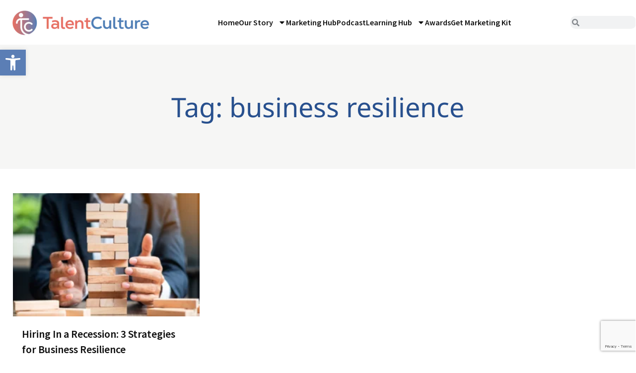

--- FILE ---
content_type: text/html; charset=utf-8
request_url: https://www.google.com/recaptcha/api2/anchor?ar=1&k=6LcDYlUpAAAAAIfuEILbpTKc8tqWs0Dd4CY8pzoI&co=aHR0cHM6Ly90YWxlbnRjdWx0dXJlLmNvbTo0NDM.&hl=en&type=v3&v=N67nZn4AqZkNcbeMu4prBgzg&size=invisible&badge=bottomright&sa=Form&anchor-ms=20000&execute-ms=30000&cb=uv194w8vnufo
body_size: 48643
content:
<!DOCTYPE HTML><html dir="ltr" lang="en"><head><meta http-equiv="Content-Type" content="text/html; charset=UTF-8">
<meta http-equiv="X-UA-Compatible" content="IE=edge">
<title>reCAPTCHA</title>
<style type="text/css">
/* cyrillic-ext */
@font-face {
  font-family: 'Roboto';
  font-style: normal;
  font-weight: 400;
  font-stretch: 100%;
  src: url(//fonts.gstatic.com/s/roboto/v48/KFO7CnqEu92Fr1ME7kSn66aGLdTylUAMa3GUBHMdazTgWw.woff2) format('woff2');
  unicode-range: U+0460-052F, U+1C80-1C8A, U+20B4, U+2DE0-2DFF, U+A640-A69F, U+FE2E-FE2F;
}
/* cyrillic */
@font-face {
  font-family: 'Roboto';
  font-style: normal;
  font-weight: 400;
  font-stretch: 100%;
  src: url(//fonts.gstatic.com/s/roboto/v48/KFO7CnqEu92Fr1ME7kSn66aGLdTylUAMa3iUBHMdazTgWw.woff2) format('woff2');
  unicode-range: U+0301, U+0400-045F, U+0490-0491, U+04B0-04B1, U+2116;
}
/* greek-ext */
@font-face {
  font-family: 'Roboto';
  font-style: normal;
  font-weight: 400;
  font-stretch: 100%;
  src: url(//fonts.gstatic.com/s/roboto/v48/KFO7CnqEu92Fr1ME7kSn66aGLdTylUAMa3CUBHMdazTgWw.woff2) format('woff2');
  unicode-range: U+1F00-1FFF;
}
/* greek */
@font-face {
  font-family: 'Roboto';
  font-style: normal;
  font-weight: 400;
  font-stretch: 100%;
  src: url(//fonts.gstatic.com/s/roboto/v48/KFO7CnqEu92Fr1ME7kSn66aGLdTylUAMa3-UBHMdazTgWw.woff2) format('woff2');
  unicode-range: U+0370-0377, U+037A-037F, U+0384-038A, U+038C, U+038E-03A1, U+03A3-03FF;
}
/* math */
@font-face {
  font-family: 'Roboto';
  font-style: normal;
  font-weight: 400;
  font-stretch: 100%;
  src: url(//fonts.gstatic.com/s/roboto/v48/KFO7CnqEu92Fr1ME7kSn66aGLdTylUAMawCUBHMdazTgWw.woff2) format('woff2');
  unicode-range: U+0302-0303, U+0305, U+0307-0308, U+0310, U+0312, U+0315, U+031A, U+0326-0327, U+032C, U+032F-0330, U+0332-0333, U+0338, U+033A, U+0346, U+034D, U+0391-03A1, U+03A3-03A9, U+03B1-03C9, U+03D1, U+03D5-03D6, U+03F0-03F1, U+03F4-03F5, U+2016-2017, U+2034-2038, U+203C, U+2040, U+2043, U+2047, U+2050, U+2057, U+205F, U+2070-2071, U+2074-208E, U+2090-209C, U+20D0-20DC, U+20E1, U+20E5-20EF, U+2100-2112, U+2114-2115, U+2117-2121, U+2123-214F, U+2190, U+2192, U+2194-21AE, U+21B0-21E5, U+21F1-21F2, U+21F4-2211, U+2213-2214, U+2216-22FF, U+2308-230B, U+2310, U+2319, U+231C-2321, U+2336-237A, U+237C, U+2395, U+239B-23B7, U+23D0, U+23DC-23E1, U+2474-2475, U+25AF, U+25B3, U+25B7, U+25BD, U+25C1, U+25CA, U+25CC, U+25FB, U+266D-266F, U+27C0-27FF, U+2900-2AFF, U+2B0E-2B11, U+2B30-2B4C, U+2BFE, U+3030, U+FF5B, U+FF5D, U+1D400-1D7FF, U+1EE00-1EEFF;
}
/* symbols */
@font-face {
  font-family: 'Roboto';
  font-style: normal;
  font-weight: 400;
  font-stretch: 100%;
  src: url(//fonts.gstatic.com/s/roboto/v48/KFO7CnqEu92Fr1ME7kSn66aGLdTylUAMaxKUBHMdazTgWw.woff2) format('woff2');
  unicode-range: U+0001-000C, U+000E-001F, U+007F-009F, U+20DD-20E0, U+20E2-20E4, U+2150-218F, U+2190, U+2192, U+2194-2199, U+21AF, U+21E6-21F0, U+21F3, U+2218-2219, U+2299, U+22C4-22C6, U+2300-243F, U+2440-244A, U+2460-24FF, U+25A0-27BF, U+2800-28FF, U+2921-2922, U+2981, U+29BF, U+29EB, U+2B00-2BFF, U+4DC0-4DFF, U+FFF9-FFFB, U+10140-1018E, U+10190-1019C, U+101A0, U+101D0-101FD, U+102E0-102FB, U+10E60-10E7E, U+1D2C0-1D2D3, U+1D2E0-1D37F, U+1F000-1F0FF, U+1F100-1F1AD, U+1F1E6-1F1FF, U+1F30D-1F30F, U+1F315, U+1F31C, U+1F31E, U+1F320-1F32C, U+1F336, U+1F378, U+1F37D, U+1F382, U+1F393-1F39F, U+1F3A7-1F3A8, U+1F3AC-1F3AF, U+1F3C2, U+1F3C4-1F3C6, U+1F3CA-1F3CE, U+1F3D4-1F3E0, U+1F3ED, U+1F3F1-1F3F3, U+1F3F5-1F3F7, U+1F408, U+1F415, U+1F41F, U+1F426, U+1F43F, U+1F441-1F442, U+1F444, U+1F446-1F449, U+1F44C-1F44E, U+1F453, U+1F46A, U+1F47D, U+1F4A3, U+1F4B0, U+1F4B3, U+1F4B9, U+1F4BB, U+1F4BF, U+1F4C8-1F4CB, U+1F4D6, U+1F4DA, U+1F4DF, U+1F4E3-1F4E6, U+1F4EA-1F4ED, U+1F4F7, U+1F4F9-1F4FB, U+1F4FD-1F4FE, U+1F503, U+1F507-1F50B, U+1F50D, U+1F512-1F513, U+1F53E-1F54A, U+1F54F-1F5FA, U+1F610, U+1F650-1F67F, U+1F687, U+1F68D, U+1F691, U+1F694, U+1F698, U+1F6AD, U+1F6B2, U+1F6B9-1F6BA, U+1F6BC, U+1F6C6-1F6CF, U+1F6D3-1F6D7, U+1F6E0-1F6EA, U+1F6F0-1F6F3, U+1F6F7-1F6FC, U+1F700-1F7FF, U+1F800-1F80B, U+1F810-1F847, U+1F850-1F859, U+1F860-1F887, U+1F890-1F8AD, U+1F8B0-1F8BB, U+1F8C0-1F8C1, U+1F900-1F90B, U+1F93B, U+1F946, U+1F984, U+1F996, U+1F9E9, U+1FA00-1FA6F, U+1FA70-1FA7C, U+1FA80-1FA89, U+1FA8F-1FAC6, U+1FACE-1FADC, U+1FADF-1FAE9, U+1FAF0-1FAF8, U+1FB00-1FBFF;
}
/* vietnamese */
@font-face {
  font-family: 'Roboto';
  font-style: normal;
  font-weight: 400;
  font-stretch: 100%;
  src: url(//fonts.gstatic.com/s/roboto/v48/KFO7CnqEu92Fr1ME7kSn66aGLdTylUAMa3OUBHMdazTgWw.woff2) format('woff2');
  unicode-range: U+0102-0103, U+0110-0111, U+0128-0129, U+0168-0169, U+01A0-01A1, U+01AF-01B0, U+0300-0301, U+0303-0304, U+0308-0309, U+0323, U+0329, U+1EA0-1EF9, U+20AB;
}
/* latin-ext */
@font-face {
  font-family: 'Roboto';
  font-style: normal;
  font-weight: 400;
  font-stretch: 100%;
  src: url(//fonts.gstatic.com/s/roboto/v48/KFO7CnqEu92Fr1ME7kSn66aGLdTylUAMa3KUBHMdazTgWw.woff2) format('woff2');
  unicode-range: U+0100-02BA, U+02BD-02C5, U+02C7-02CC, U+02CE-02D7, U+02DD-02FF, U+0304, U+0308, U+0329, U+1D00-1DBF, U+1E00-1E9F, U+1EF2-1EFF, U+2020, U+20A0-20AB, U+20AD-20C0, U+2113, U+2C60-2C7F, U+A720-A7FF;
}
/* latin */
@font-face {
  font-family: 'Roboto';
  font-style: normal;
  font-weight: 400;
  font-stretch: 100%;
  src: url(//fonts.gstatic.com/s/roboto/v48/KFO7CnqEu92Fr1ME7kSn66aGLdTylUAMa3yUBHMdazQ.woff2) format('woff2');
  unicode-range: U+0000-00FF, U+0131, U+0152-0153, U+02BB-02BC, U+02C6, U+02DA, U+02DC, U+0304, U+0308, U+0329, U+2000-206F, U+20AC, U+2122, U+2191, U+2193, U+2212, U+2215, U+FEFF, U+FFFD;
}
/* cyrillic-ext */
@font-face {
  font-family: 'Roboto';
  font-style: normal;
  font-weight: 500;
  font-stretch: 100%;
  src: url(//fonts.gstatic.com/s/roboto/v48/KFO7CnqEu92Fr1ME7kSn66aGLdTylUAMa3GUBHMdazTgWw.woff2) format('woff2');
  unicode-range: U+0460-052F, U+1C80-1C8A, U+20B4, U+2DE0-2DFF, U+A640-A69F, U+FE2E-FE2F;
}
/* cyrillic */
@font-face {
  font-family: 'Roboto';
  font-style: normal;
  font-weight: 500;
  font-stretch: 100%;
  src: url(//fonts.gstatic.com/s/roboto/v48/KFO7CnqEu92Fr1ME7kSn66aGLdTylUAMa3iUBHMdazTgWw.woff2) format('woff2');
  unicode-range: U+0301, U+0400-045F, U+0490-0491, U+04B0-04B1, U+2116;
}
/* greek-ext */
@font-face {
  font-family: 'Roboto';
  font-style: normal;
  font-weight: 500;
  font-stretch: 100%;
  src: url(//fonts.gstatic.com/s/roboto/v48/KFO7CnqEu92Fr1ME7kSn66aGLdTylUAMa3CUBHMdazTgWw.woff2) format('woff2');
  unicode-range: U+1F00-1FFF;
}
/* greek */
@font-face {
  font-family: 'Roboto';
  font-style: normal;
  font-weight: 500;
  font-stretch: 100%;
  src: url(//fonts.gstatic.com/s/roboto/v48/KFO7CnqEu92Fr1ME7kSn66aGLdTylUAMa3-UBHMdazTgWw.woff2) format('woff2');
  unicode-range: U+0370-0377, U+037A-037F, U+0384-038A, U+038C, U+038E-03A1, U+03A3-03FF;
}
/* math */
@font-face {
  font-family: 'Roboto';
  font-style: normal;
  font-weight: 500;
  font-stretch: 100%;
  src: url(//fonts.gstatic.com/s/roboto/v48/KFO7CnqEu92Fr1ME7kSn66aGLdTylUAMawCUBHMdazTgWw.woff2) format('woff2');
  unicode-range: U+0302-0303, U+0305, U+0307-0308, U+0310, U+0312, U+0315, U+031A, U+0326-0327, U+032C, U+032F-0330, U+0332-0333, U+0338, U+033A, U+0346, U+034D, U+0391-03A1, U+03A3-03A9, U+03B1-03C9, U+03D1, U+03D5-03D6, U+03F0-03F1, U+03F4-03F5, U+2016-2017, U+2034-2038, U+203C, U+2040, U+2043, U+2047, U+2050, U+2057, U+205F, U+2070-2071, U+2074-208E, U+2090-209C, U+20D0-20DC, U+20E1, U+20E5-20EF, U+2100-2112, U+2114-2115, U+2117-2121, U+2123-214F, U+2190, U+2192, U+2194-21AE, U+21B0-21E5, U+21F1-21F2, U+21F4-2211, U+2213-2214, U+2216-22FF, U+2308-230B, U+2310, U+2319, U+231C-2321, U+2336-237A, U+237C, U+2395, U+239B-23B7, U+23D0, U+23DC-23E1, U+2474-2475, U+25AF, U+25B3, U+25B7, U+25BD, U+25C1, U+25CA, U+25CC, U+25FB, U+266D-266F, U+27C0-27FF, U+2900-2AFF, U+2B0E-2B11, U+2B30-2B4C, U+2BFE, U+3030, U+FF5B, U+FF5D, U+1D400-1D7FF, U+1EE00-1EEFF;
}
/* symbols */
@font-face {
  font-family: 'Roboto';
  font-style: normal;
  font-weight: 500;
  font-stretch: 100%;
  src: url(//fonts.gstatic.com/s/roboto/v48/KFO7CnqEu92Fr1ME7kSn66aGLdTylUAMaxKUBHMdazTgWw.woff2) format('woff2');
  unicode-range: U+0001-000C, U+000E-001F, U+007F-009F, U+20DD-20E0, U+20E2-20E4, U+2150-218F, U+2190, U+2192, U+2194-2199, U+21AF, U+21E6-21F0, U+21F3, U+2218-2219, U+2299, U+22C4-22C6, U+2300-243F, U+2440-244A, U+2460-24FF, U+25A0-27BF, U+2800-28FF, U+2921-2922, U+2981, U+29BF, U+29EB, U+2B00-2BFF, U+4DC0-4DFF, U+FFF9-FFFB, U+10140-1018E, U+10190-1019C, U+101A0, U+101D0-101FD, U+102E0-102FB, U+10E60-10E7E, U+1D2C0-1D2D3, U+1D2E0-1D37F, U+1F000-1F0FF, U+1F100-1F1AD, U+1F1E6-1F1FF, U+1F30D-1F30F, U+1F315, U+1F31C, U+1F31E, U+1F320-1F32C, U+1F336, U+1F378, U+1F37D, U+1F382, U+1F393-1F39F, U+1F3A7-1F3A8, U+1F3AC-1F3AF, U+1F3C2, U+1F3C4-1F3C6, U+1F3CA-1F3CE, U+1F3D4-1F3E0, U+1F3ED, U+1F3F1-1F3F3, U+1F3F5-1F3F7, U+1F408, U+1F415, U+1F41F, U+1F426, U+1F43F, U+1F441-1F442, U+1F444, U+1F446-1F449, U+1F44C-1F44E, U+1F453, U+1F46A, U+1F47D, U+1F4A3, U+1F4B0, U+1F4B3, U+1F4B9, U+1F4BB, U+1F4BF, U+1F4C8-1F4CB, U+1F4D6, U+1F4DA, U+1F4DF, U+1F4E3-1F4E6, U+1F4EA-1F4ED, U+1F4F7, U+1F4F9-1F4FB, U+1F4FD-1F4FE, U+1F503, U+1F507-1F50B, U+1F50D, U+1F512-1F513, U+1F53E-1F54A, U+1F54F-1F5FA, U+1F610, U+1F650-1F67F, U+1F687, U+1F68D, U+1F691, U+1F694, U+1F698, U+1F6AD, U+1F6B2, U+1F6B9-1F6BA, U+1F6BC, U+1F6C6-1F6CF, U+1F6D3-1F6D7, U+1F6E0-1F6EA, U+1F6F0-1F6F3, U+1F6F7-1F6FC, U+1F700-1F7FF, U+1F800-1F80B, U+1F810-1F847, U+1F850-1F859, U+1F860-1F887, U+1F890-1F8AD, U+1F8B0-1F8BB, U+1F8C0-1F8C1, U+1F900-1F90B, U+1F93B, U+1F946, U+1F984, U+1F996, U+1F9E9, U+1FA00-1FA6F, U+1FA70-1FA7C, U+1FA80-1FA89, U+1FA8F-1FAC6, U+1FACE-1FADC, U+1FADF-1FAE9, U+1FAF0-1FAF8, U+1FB00-1FBFF;
}
/* vietnamese */
@font-face {
  font-family: 'Roboto';
  font-style: normal;
  font-weight: 500;
  font-stretch: 100%;
  src: url(//fonts.gstatic.com/s/roboto/v48/KFO7CnqEu92Fr1ME7kSn66aGLdTylUAMa3OUBHMdazTgWw.woff2) format('woff2');
  unicode-range: U+0102-0103, U+0110-0111, U+0128-0129, U+0168-0169, U+01A0-01A1, U+01AF-01B0, U+0300-0301, U+0303-0304, U+0308-0309, U+0323, U+0329, U+1EA0-1EF9, U+20AB;
}
/* latin-ext */
@font-face {
  font-family: 'Roboto';
  font-style: normal;
  font-weight: 500;
  font-stretch: 100%;
  src: url(//fonts.gstatic.com/s/roboto/v48/KFO7CnqEu92Fr1ME7kSn66aGLdTylUAMa3KUBHMdazTgWw.woff2) format('woff2');
  unicode-range: U+0100-02BA, U+02BD-02C5, U+02C7-02CC, U+02CE-02D7, U+02DD-02FF, U+0304, U+0308, U+0329, U+1D00-1DBF, U+1E00-1E9F, U+1EF2-1EFF, U+2020, U+20A0-20AB, U+20AD-20C0, U+2113, U+2C60-2C7F, U+A720-A7FF;
}
/* latin */
@font-face {
  font-family: 'Roboto';
  font-style: normal;
  font-weight: 500;
  font-stretch: 100%;
  src: url(//fonts.gstatic.com/s/roboto/v48/KFO7CnqEu92Fr1ME7kSn66aGLdTylUAMa3yUBHMdazQ.woff2) format('woff2');
  unicode-range: U+0000-00FF, U+0131, U+0152-0153, U+02BB-02BC, U+02C6, U+02DA, U+02DC, U+0304, U+0308, U+0329, U+2000-206F, U+20AC, U+2122, U+2191, U+2193, U+2212, U+2215, U+FEFF, U+FFFD;
}
/* cyrillic-ext */
@font-face {
  font-family: 'Roboto';
  font-style: normal;
  font-weight: 900;
  font-stretch: 100%;
  src: url(//fonts.gstatic.com/s/roboto/v48/KFO7CnqEu92Fr1ME7kSn66aGLdTylUAMa3GUBHMdazTgWw.woff2) format('woff2');
  unicode-range: U+0460-052F, U+1C80-1C8A, U+20B4, U+2DE0-2DFF, U+A640-A69F, U+FE2E-FE2F;
}
/* cyrillic */
@font-face {
  font-family: 'Roboto';
  font-style: normal;
  font-weight: 900;
  font-stretch: 100%;
  src: url(//fonts.gstatic.com/s/roboto/v48/KFO7CnqEu92Fr1ME7kSn66aGLdTylUAMa3iUBHMdazTgWw.woff2) format('woff2');
  unicode-range: U+0301, U+0400-045F, U+0490-0491, U+04B0-04B1, U+2116;
}
/* greek-ext */
@font-face {
  font-family: 'Roboto';
  font-style: normal;
  font-weight: 900;
  font-stretch: 100%;
  src: url(//fonts.gstatic.com/s/roboto/v48/KFO7CnqEu92Fr1ME7kSn66aGLdTylUAMa3CUBHMdazTgWw.woff2) format('woff2');
  unicode-range: U+1F00-1FFF;
}
/* greek */
@font-face {
  font-family: 'Roboto';
  font-style: normal;
  font-weight: 900;
  font-stretch: 100%;
  src: url(//fonts.gstatic.com/s/roboto/v48/KFO7CnqEu92Fr1ME7kSn66aGLdTylUAMa3-UBHMdazTgWw.woff2) format('woff2');
  unicode-range: U+0370-0377, U+037A-037F, U+0384-038A, U+038C, U+038E-03A1, U+03A3-03FF;
}
/* math */
@font-face {
  font-family: 'Roboto';
  font-style: normal;
  font-weight: 900;
  font-stretch: 100%;
  src: url(//fonts.gstatic.com/s/roboto/v48/KFO7CnqEu92Fr1ME7kSn66aGLdTylUAMawCUBHMdazTgWw.woff2) format('woff2');
  unicode-range: U+0302-0303, U+0305, U+0307-0308, U+0310, U+0312, U+0315, U+031A, U+0326-0327, U+032C, U+032F-0330, U+0332-0333, U+0338, U+033A, U+0346, U+034D, U+0391-03A1, U+03A3-03A9, U+03B1-03C9, U+03D1, U+03D5-03D6, U+03F0-03F1, U+03F4-03F5, U+2016-2017, U+2034-2038, U+203C, U+2040, U+2043, U+2047, U+2050, U+2057, U+205F, U+2070-2071, U+2074-208E, U+2090-209C, U+20D0-20DC, U+20E1, U+20E5-20EF, U+2100-2112, U+2114-2115, U+2117-2121, U+2123-214F, U+2190, U+2192, U+2194-21AE, U+21B0-21E5, U+21F1-21F2, U+21F4-2211, U+2213-2214, U+2216-22FF, U+2308-230B, U+2310, U+2319, U+231C-2321, U+2336-237A, U+237C, U+2395, U+239B-23B7, U+23D0, U+23DC-23E1, U+2474-2475, U+25AF, U+25B3, U+25B7, U+25BD, U+25C1, U+25CA, U+25CC, U+25FB, U+266D-266F, U+27C0-27FF, U+2900-2AFF, U+2B0E-2B11, U+2B30-2B4C, U+2BFE, U+3030, U+FF5B, U+FF5D, U+1D400-1D7FF, U+1EE00-1EEFF;
}
/* symbols */
@font-face {
  font-family: 'Roboto';
  font-style: normal;
  font-weight: 900;
  font-stretch: 100%;
  src: url(//fonts.gstatic.com/s/roboto/v48/KFO7CnqEu92Fr1ME7kSn66aGLdTylUAMaxKUBHMdazTgWw.woff2) format('woff2');
  unicode-range: U+0001-000C, U+000E-001F, U+007F-009F, U+20DD-20E0, U+20E2-20E4, U+2150-218F, U+2190, U+2192, U+2194-2199, U+21AF, U+21E6-21F0, U+21F3, U+2218-2219, U+2299, U+22C4-22C6, U+2300-243F, U+2440-244A, U+2460-24FF, U+25A0-27BF, U+2800-28FF, U+2921-2922, U+2981, U+29BF, U+29EB, U+2B00-2BFF, U+4DC0-4DFF, U+FFF9-FFFB, U+10140-1018E, U+10190-1019C, U+101A0, U+101D0-101FD, U+102E0-102FB, U+10E60-10E7E, U+1D2C0-1D2D3, U+1D2E0-1D37F, U+1F000-1F0FF, U+1F100-1F1AD, U+1F1E6-1F1FF, U+1F30D-1F30F, U+1F315, U+1F31C, U+1F31E, U+1F320-1F32C, U+1F336, U+1F378, U+1F37D, U+1F382, U+1F393-1F39F, U+1F3A7-1F3A8, U+1F3AC-1F3AF, U+1F3C2, U+1F3C4-1F3C6, U+1F3CA-1F3CE, U+1F3D4-1F3E0, U+1F3ED, U+1F3F1-1F3F3, U+1F3F5-1F3F7, U+1F408, U+1F415, U+1F41F, U+1F426, U+1F43F, U+1F441-1F442, U+1F444, U+1F446-1F449, U+1F44C-1F44E, U+1F453, U+1F46A, U+1F47D, U+1F4A3, U+1F4B0, U+1F4B3, U+1F4B9, U+1F4BB, U+1F4BF, U+1F4C8-1F4CB, U+1F4D6, U+1F4DA, U+1F4DF, U+1F4E3-1F4E6, U+1F4EA-1F4ED, U+1F4F7, U+1F4F9-1F4FB, U+1F4FD-1F4FE, U+1F503, U+1F507-1F50B, U+1F50D, U+1F512-1F513, U+1F53E-1F54A, U+1F54F-1F5FA, U+1F610, U+1F650-1F67F, U+1F687, U+1F68D, U+1F691, U+1F694, U+1F698, U+1F6AD, U+1F6B2, U+1F6B9-1F6BA, U+1F6BC, U+1F6C6-1F6CF, U+1F6D3-1F6D7, U+1F6E0-1F6EA, U+1F6F0-1F6F3, U+1F6F7-1F6FC, U+1F700-1F7FF, U+1F800-1F80B, U+1F810-1F847, U+1F850-1F859, U+1F860-1F887, U+1F890-1F8AD, U+1F8B0-1F8BB, U+1F8C0-1F8C1, U+1F900-1F90B, U+1F93B, U+1F946, U+1F984, U+1F996, U+1F9E9, U+1FA00-1FA6F, U+1FA70-1FA7C, U+1FA80-1FA89, U+1FA8F-1FAC6, U+1FACE-1FADC, U+1FADF-1FAE9, U+1FAF0-1FAF8, U+1FB00-1FBFF;
}
/* vietnamese */
@font-face {
  font-family: 'Roboto';
  font-style: normal;
  font-weight: 900;
  font-stretch: 100%;
  src: url(//fonts.gstatic.com/s/roboto/v48/KFO7CnqEu92Fr1ME7kSn66aGLdTylUAMa3OUBHMdazTgWw.woff2) format('woff2');
  unicode-range: U+0102-0103, U+0110-0111, U+0128-0129, U+0168-0169, U+01A0-01A1, U+01AF-01B0, U+0300-0301, U+0303-0304, U+0308-0309, U+0323, U+0329, U+1EA0-1EF9, U+20AB;
}
/* latin-ext */
@font-face {
  font-family: 'Roboto';
  font-style: normal;
  font-weight: 900;
  font-stretch: 100%;
  src: url(//fonts.gstatic.com/s/roboto/v48/KFO7CnqEu92Fr1ME7kSn66aGLdTylUAMa3KUBHMdazTgWw.woff2) format('woff2');
  unicode-range: U+0100-02BA, U+02BD-02C5, U+02C7-02CC, U+02CE-02D7, U+02DD-02FF, U+0304, U+0308, U+0329, U+1D00-1DBF, U+1E00-1E9F, U+1EF2-1EFF, U+2020, U+20A0-20AB, U+20AD-20C0, U+2113, U+2C60-2C7F, U+A720-A7FF;
}
/* latin */
@font-face {
  font-family: 'Roboto';
  font-style: normal;
  font-weight: 900;
  font-stretch: 100%;
  src: url(//fonts.gstatic.com/s/roboto/v48/KFO7CnqEu92Fr1ME7kSn66aGLdTylUAMa3yUBHMdazQ.woff2) format('woff2');
  unicode-range: U+0000-00FF, U+0131, U+0152-0153, U+02BB-02BC, U+02C6, U+02DA, U+02DC, U+0304, U+0308, U+0329, U+2000-206F, U+20AC, U+2122, U+2191, U+2193, U+2212, U+2215, U+FEFF, U+FFFD;
}

</style>
<link rel="stylesheet" type="text/css" href="https://www.gstatic.com/recaptcha/releases/N67nZn4AqZkNcbeMu4prBgzg/styles__ltr.css">
<script nonce="SCPgDw0J7MVX_tALDGP12Q" type="text/javascript">window['__recaptcha_api'] = 'https://www.google.com/recaptcha/api2/';</script>
<script type="text/javascript" src="https://www.gstatic.com/recaptcha/releases/N67nZn4AqZkNcbeMu4prBgzg/recaptcha__en.js" nonce="SCPgDw0J7MVX_tALDGP12Q">
      
    </script></head>
<body><div id="rc-anchor-alert" class="rc-anchor-alert"></div>
<input type="hidden" id="recaptcha-token" value="[base64]">
<script type="text/javascript" nonce="SCPgDw0J7MVX_tALDGP12Q">
      recaptcha.anchor.Main.init("[\x22ainput\x22,[\x22bgdata\x22,\x22\x22,\[base64]/[base64]/[base64]/bC5sW25dLmNvbmNhdChTKTpsLmxbbl09SksoUyxsKTtlbHNle2lmKGwuSTcmJm4hPTI4MylyZXR1cm47bj09MzMzfHxuPT00MTB8fG49PTI0OHx8bj09NDEyfHxuPT0yMDF8fG49PTE3N3x8bj09MjczfHxuPT0xMjJ8fG49PTUxfHxuPT0yOTc/[base64]/[base64]/[base64]/[base64]/[base64]/MjU1Okc/[base64]/[base64]/bmV3IEVbVl0oTVswXSk6eT09Mj9uZXcgRVtWXShNWzBdLE1bMV0pOnk9PTM/bmV3IEVbVl0oTVswXSxNWzFdLE1bMl0pOnk9PTQ/[base64]/ZnVuY3Rpb24oKXtyZXR1cm4gdGhpcy5BaSt3aW5kb3cucGVyZm9ybWFuY2Uubm93KCl9OmZ1bmN0aW9uKCl7cmV0dXJuK25ldyBEYXRlfSxPKS5LcT0oTy5kcj1mdW5jdGlvbihuLGwsUyxHKXtpZigoUz1tVihTKT09PSJhcnJheSI/[base64]/[base64]\\u003d\x22,\[base64]\\u003d\\u003d\x22,\[base64]/DjREVw5IHN8KVwqQvwqAoMGHCtMK/w60nwofDmDnCikdYBlHDlcOcNwojwq06wqFTVSTDjijDnsKJw64Aw6fDn0wEw6s2wox+AmfCj8KPwqQYwokzwppKw59zw5J+wrs/[base64]/[base64]/WBZbw6IbwpliwqczwqHDimfDuMKSw6ArVsOWLQbCohcRwofDpMKFX3l7Q8OnP8OobW7CsMKpPitjw7kaPcOSc8O3Z19hAcK6w7vDskgswq14wp7DkWLCozbDljZXbi3CvMOqw6HDtMK3Rn3CjcKrVAw0QSIrw4nCuMKzZsKvLTXCsMO3RDRGQiwAw6cLesK/wp7Cm8OVw5tmWMKiMW8Ow4jCniZXVMKEwqLCn081djR+w5/DmsOFNMOFwq/CvRBzHcOFdA3DmwvCvEwDwrQzGcO3AcOuw4HCsGTDi31CT8OSwow+M8OawrnDlsOPwrtJKz4vwrTCisKVeAJUFWLChxUuKcOkTMKeY3MPw6TDsBPDhsO7a8OrC8OkI8OLdcOPMcOLwrwKwoo6AkPDlVpCa3/[base64]/CkcKFOhzCvcKnwpPClH7DkgvCjsOiwqd8w43CtsOYD1fDvRrCv1jDgsOfwp7DvzzDhFYgw7kULMOaX8OUw5vDlxDDjiXDjhrDuQB3K3sDwpsJwq3CoysIQMO3H8ORw6NdXR4owog3XVTDrzXDs8O/[base64]/CsjPDp8OKLkHCtU7Cmz/Cr0p3P8KKOsKcYMKMVMKCw5trSsKPbEptwrp1YMKLw7jDhkoJRGckbnUXw6LDhcKZw5sbXcOvETEaShx8esKLCH1nAhluIAxRwqowbsO2w7EdwpHCtMOMwqp/[base64]/DrV5NEz4Pw4rClQHDoMKQw53DljcKwrtFwqIZcMK9w5XDq8O+KsOgwopuwqQhw7slahRfHA7DjWDDl0/CtMOLOMOzFHYBw7NsacKzcBBAw43DrcKHdUnCqMKVH2RLTsK/D8OZNxDDmmIKwptwEG7CjSodE0zCgsK5FcOzw67Dt3kFwoIKw78owp/DqGAOwoDDr8K4w6dBwqTDvMOCw7oVUcOZwoHDuTkpPMK8NMOuEgMTw6RPVCfChsKjbMKNw58sa8KUBmrDqE/CtcKUwqTCs8Kdw6RVDMKudcKlwrbDucODwqw9w4bDnDnDtsKRwr02ES5rMU06wpHCl8OaScOiUMOyZjLCmX/Co8KUw4Mbwo4ZD8OzUyhhw6DCkcKpWWhfeALCicKZOF/DnlJtS8O7AMKpOxgFwqrDhcOAw6fCoC1facOAw6nDncKiw61dwo9hw491w6LDlsOGQsK/CcOrw44+wrgeO8K2N1Amw6/Cjx1AwqPCjjohw6zDgX7CpAoKw57CqMKlw51QOC3DocKWwqoGc8O7B8Kmw5IhJcOYFGY7dDfDicKUXMO/H8O5Mz5vUMOmbsKsTExFMS3DqsOPw4VuWMOBdlcUGWN1w6DCncOqVH3DvyrDtSHDlH/Cv8KvwqsqBsO/wqTCvzTCtsOESznDnVAVahcJYsK7dcO4eAvDpyRYw5FfAHXDtsOsw7XCt8OUfBgmw4PCqlRtdC7CjsKWwpvChcOmw7jDqsKlw7/Dv8O7wrt2Q0HCt8OTG18sB8OAwpUCw6/Dt8KLw6bDuEzDlcO/wrrCl8KNw44IRsKidEHDncK6JcK0X8Onwq/DnRgWw5IJwpUHfsKiJSnDrMKuw6TCr13DpcOlwpHCgcOSchExw73CmcKbwq/[base64]/wrsGwrrCvMOzw4LCmcOHw6sNAsKpw6x8acKmw6PClxrCr8O1wr3CmFtsw4bCq3XCn3DCrcOTZSfDgmRuw7fChC0ew5jDusKJw7LDlijCusO0wo1cwrzDq1LCucKdCyI8w4fDoBvDuMKGQsKNY8OyZjnCnWpFLMK/X8OtODDCvcO9w45sH2fDsEYjYsKYw6vDncKkH8O9IsO5P8Kzw43Cj3TDoR7Dn8KobsKPwqBTwrHDshJuX17DgS7Do2NZdwhQw4bDtwHCqcOsM2LChsK0TMKIDMKpbmXDl8K6wpHDn8KTJQrCpGLDjm80wofCgcKGw5/CvMKRw7xrByTDucK7wpBdLcOOw73DrQbDusOAwrjDlVQ0a8OnwoohIcO7wpHCllhtFhXDl04+wqjDjsKzwo8HdBLCvDdUw4HCo30/Lm3DkkdLFsOkwpZkFcOBMyBpw5nCmsKbw7jDncOKw5LDj1bDncOjwpjCnFbDkcOVw6HCosKVw6scNDvDncOKw5HDo8ODLD0RK0LDk8OLw7QKUcOrIsOmw4hsaMO9w6BiwoXCh8Oyw6jDmsKAwrXCu3PCiQnCrUfDjsOaeMKXScK3UMKuwo/Do8Opc17Ckkw0wrsKwrJGw7zCp8Kewo9PwpLCl080dkcHwrwQw43DrgPCnUFnw6bCrQttGAbDkG0FwovChCvDvcOJW2F8McOQw4PCi8Okw5grPsKCw6jCvxPCkQ7Dqnk9w70wNGYPw6hTwoI9w6csEsKJSzHCl8OeXz/[base64]/DpMODAlDDqMOsfH7Dj8Kqw7jChMO/w7zDt8KpVsOIJHPDj8KSBcK9wq9lXkDDicKzwrBkXcOqwrTDtSBUXMOsVcOjwqfCrMKFTDnCvcKtQcKUw43DslfCmD/Dr8KNMV89w7jDhsOZfT1Iw6Bqwql5IcOFwq5TaMKMwp3DqyrChxYdJsKFw7jCiHtKw6HCgABIw4NHw4A/w6svAkzDnwfCsX7DgMOVR8KrC8O4w6PCnsK1wqMaw5TDtcKeOcO9w5x5w7MNTxM/JRhqwqXCnMOfMi3DncObcsKyJsOfNVfCk8KywpTDgz9vbnzDksOJRsOOwrd7WhrDkxl6wrXDuWvCp1HDhcKJVMO0bgHDuWLDqU7DkMOJw4jDssOBwoTCt3oEwrbDmMOGKMOUw4kOVcKkVMKpwqc9McKQwrtGWMKYw7/CsTEPAjLDtcOoYh8Lw69Zw7DCrMKTEsK/wrB7w5bCscOZVFspJ8OEJ8OIwo3DqkfCiMKvwrfCpcObCcOjwqTDuMK0DDXCgcOnCsORwqMQDB4LOsKMw4s8LcKtwr3ChyHClMONehnCiVDDnsKCUsKkw4bDhcKEw7Myw7Ndw6Mkw5QlwpvDpXcVwqzDnMOwf0Bew4g3wpp4w6Yfw7YuNMKOwpPCuRp+GcKyIMOMw7/Cl8KVN1LCvGvCgcOINsK7YFTClMO9worDqMO4YHnDqW8owrsJw6HCs3d9wpQ6Gx/DucKBXMO8wqXChyFzwpctOR/CjynCvz0CP8O+cCfDnSHDlmfDtcK+b8KEX0HDm8OgHiUEVsKCdgrCiMK8UMO4R8OkwrACQhrDl8KPIsOMH8OHwojCr8KKwrzDuFbDhEQLYsKwPmPDp8O/[base64]/CiUxiCcOTAcKHOUQlAwjDpAIgw7kVw7HDsVQ3w5I6w4lPWU7DisO/w5jDqsOCRcK/NMOqSQLDtkjCnRDCq8KUJmXCu8K2SjEhwrnCn3XDkcKJwpbDmBTCojIkwrB0EcOBKnkjwpswHyTCnsK9w49gw44XVnTDtURIwrEqwqTDl2vDsMKLw5NdMxXDmDbCvcKSUMKXw6dww5YRPsKpw5nDlEjDqTLDp8OKeMOia2/[base64]/NQ3DszdhwpYxWsOlOMOhUzjCsDErYydXwrrCqWRdTAJgI8K3G8Kbw7s/wr5kPcK0YRfCjGbCtcKVEm/ChzU6AcKJwqHDsEbDt8KFwrl7fAXDlcKxwr7DugMbwrzDm3bDpsOKw6rDqg7DlFzDvcKUw7F+XMOpOMK3wr1ReV/[base64]/[base64]/Co8KkVQozwqEjcUx0wq/CvsOOwoTDjsOeXnVvw6ILw7ITw6XDnSMBwoMGw73CisOzQ8K1w7DCjULDncKJLh0WVsKiw73CpkoQQRvDuiXCq3tXwpbDm8KZexPDpBA/DMOuw77DqU/[base64]/DqMONIsKSccKRw4ANwqjDhzFDElTCkyJUMDLDr8K0w43DtMOSwpjCnsOtwpnCg1U9w4rDhcKQwqbDkmRycMO6UgZVRQXCmm/Di1/CsMOuZsK/fUYLNMOuwppIW8K3BcOTwpwoLcKLwqTDo8KWwqYDTS05bGp9wp3DpgBZFcKkcg7DrMOkTAvDgXDCmcKzw6Mhw5/[base64]/ClkR1TsOqwr8wfUHDrcK/Vn/CmsO9EsK5KcOQAMKeLXfCvcOLwq/Ck8KMw7DCjgJjw45Nw71PwqMVb8OqwpdyI0HCoMOcYyfCjgAmASwWVSzDlsKTw5zCosKlwovCsAnDhBRnDD7Chn4oPMKuwp3Cj8Ofw4HCpMOCXMOdHHXDtcOsw7g/w6RfD8OxeMOPbsKfwplOXTxsUsOZUMO9wqvChk5pB23DnsOhFQdJUcKoIsO+JBcKCMKmwrcMw7ByGhTCg2MOwpzDgxhofwhrw6HDt8K1wrMPV3LDuMKgwromWwtSwrkpw4t/LcKWZzXCusOEwoXClAEuCcONwrUpwo8eWsKwAsOGwrhMFmYFPsKewpjCugjDhgk1wqdiw4rCnsKww51MZnHCkUVzw7QEwpvDr8KEa0Ytwp3CpnA8JCoLw4XDosKfc8KIw6rDpcOywpXDn8KpwrkFwrdsHyJFYMOewqLCpgs/woXDiMKSZ8Odw6rDhcKPw4jDgsOPwqXDtcKFwpXClxrDtE3Cs8ODw4VEJ8O4w4cobWPDsQBeISnDhcKccMKcE8KUw4/DiTQZYMOqPzXDssK6bcKnwqRtwo4hwq19AsOawp5/TsKeWy5JwqkPw7TDsyTCm3AwMnLDj2XDsjtww6kSwqHCv3kWwq7DnsKmwqAQMF7DrknDgMOuLnHDm8OwwqtNHMOBwoXDpTk9w7EhwpjCjcOQw5s5w4lNEXbClTE4w4JQwrfCkMO1N2bDgkMKOlvCi8OxwoMxw7nCgV/DqsOfw7PCmcKnJHExw6powq48A8OGccKzw5LCgsOjwrXCmMO6w40qU0DCn1dEJG5vw7tUecKbw7d7wp1JwpvDksKBQMOkAB3CtnrDmkLCgMOrSUkew4zCgMONVQLDnFQQwqjClMK+w6LCrHE/wr0cLkvCosKjwrdSwr42wqojwq7Dkm7DisKIJQjDhi0sERfDiMKxw5nCtsKAZH99w4LCqMOdwpt/w5Exw6V1GT/[base64]/MRcYenrCoMOFwoQlwoYZwowOb8OzwqnDmg5HwrkdZXRkwrVPwr0QUcKsRsO7w6nCjsOuw4hVw6vCoMOzwoXDsMOEbijDvQHDnRc8bRUmBEHCnsKRf8KQXsOaAsO/OsO0ZsOqM8OTw7vDtDoFTsKyV3g6w5DCmTzCt8Ofwq3CmhDDoTMFwp8lwoDCkFgEwoLCmMKFwrLDoU/DpmzDqxbDhVIGw5PCgVBVF8KRXhXDpMO2HcKYw5PCpTVSccO8NmbCi0XCpzY0w6M1w4HCiiTDh3XDrlXCgmxaQsO2I8KaIcOjUEHDs8Otwqthw6XDjMKZwrvCpcOswonCqMO3wqrCusObw4cXc3ZeSn/CjsKgEWlUwrkmw7wKwrzCmVXChMOZI1vCgRzChF7CnG8/cCTDlw9hbT8Cwrs6w7shNgDDoMOuwqnDjcOmCiFXw49YZsKxw5kSwrl/XcKmw7vDnjUhwodjwpTDpCRDwol2wr/DiRLDiUnCksOPw7vDmsK3MsO0wqXDsXQnw7MQw5lpwrVvV8OZw5d0NRNBBQ/CkmHCicKfwqHCtD7Dk8OMA3XDi8Oiw5jCiMKXwoHCnMKjwqtiwokMwpAUUWFewoI+wpYmw7/DogXCqiB8JQ1iwqrDsz1swrbDv8OEw5bDtyEAMsKfw60tw6zCvsOafcOecCrCvifCnEjCmT8Pw7YSwrLDkhhgfcKtVcKZacKXw4ZJJXxnbgbCscOJaXszwqHChEbCqAbCn8ONY8Ouw7wwwqRMwqg/[base64]/UD7DkMOAw7QbCMKUw7MFaMKPwpdcL8OgDsOuUcO2McK9wqTCnTPDpMKXB3RwfMOVw7N9wq/Cqnd1QMOVwoMaJDjCgiQiNjY/bwvDvcKtw4nCs3vCh8K7w4Ipw4UfwpAVLcOSw64pw4IbwrrDiWYFI8Oww4BHw7U6wo/DsVQcPSXCs8K2bXBIw5bCgMKLwo3CjEzCtsK8PGUrBmEUwrwswqDDrDzCgVFFwqwzUHHCicKhdsOpYMKvw6TDp8KLw53CsTnDnFg7w5LDqMKywplyScK7b0jCg8K8e1/DuRd2w5VSw7gKPw7CnCx4w4zCiMKYwpkow6F9wq3CgEVPe8OJwoYEwp0DwpkmLjzCr3vDtT1ww6LCiMKzw4bCu38Cw4BoNQTDqSnDoMKiR8OYw4DDtwnCu8OuwrMtwoEAwo12MlDCo1MmJsOKw4YjSUzDiMKjwop/w4B8HMK0bMKOPBNWw7ZOw7h/w6MJw41+w4w/wqnDgMKHE8OpfMOTwoxnTMKDcsKTwo9Vw7nCtsOrw57Dk0DDs8KGYxEEb8K6worDusOENsOPwqrDjx8qw6sVw6NXwp7DlmnDmsOOR8OdcsKFWcKTKMO+E8O3w5nCrSnDu8KIw6HCtWvCslXCixXCgAfDk8OIwok2PsK/[base64]/fsO+VsOPw70ULsOXw74mw4pVwqMMV3vCgcKxYcORBRPDrMKtw6LCvX8/[base64]/DrCpFcsKcwqvDnmPCjlhdD8Kcw5wSM8KDGSHCk8KEwr1AMMOjPCzCrMO6wqXCncKIwozCjQTChVICFCoow7/DlcK6FMKVdH9cL8K7w6l+w5nCqcO0wojDpMKowqvDo8K7KQTCqnYCwp9Kw7/[base64]/wrsWNcOWIn9mw7zDnMOHwqIIwqAYw44uXMOVw7rChcOEE8ObSEUbwojCi8Oyw7nDvmrDm0TDg8OdScOOGS5Zw4zCmMOOwpEAHyJvwprDl3vCksOWbcOwwo9iTzzDrhzChj8Qwpx/Xzdhw4VCw5LDgMKYHVnCoFrCpcOZbxfChH/DmsOhwq9xwozDsMOkDkrDgGMMHX/Dg8Ocwr/Dp8O0wp1WV8OifcKiwq1/[base64]/CuMKcw7zDoSPCmMKyc8O5NAkxwobCuTs6SDoGwqt0w5/CiMOswqvDiMOIworCt03CtcKpw4Qaw7tKw6dpAcK2w43CmEPDvy3CgR0HKcK/[base64]/w5rCqTlqWsOtw4TCtcOYE1DDpcOnwpoAwobDh8OHM8ONw73DjMKcwrXCucOuw5XCtMOLd8Ovw7DDvE0/F2fCg8KUw7zDhMOsDTkbMsKTW0dPwpUqw7nChsOawp7DsE7CuUlQw4FxD8OJeMOIGsOYwqgQwrDConkswrofw5DCosK+wrkBwpNkw7XDr8KLYB42wphVBMKoeMO5Q8OLYnrDg1MmVMO/wprCr8OiwrZ+wr0FwrA4woxgwrw6SVbDiSV7TCLCpMKKw4wyf8OPwp0Rw7fCpwnCpGt5w5HCrsOEwpcWw4xILMKKw4heA2wUfsKtXk/DqzLDqcK1woVkw5g3wqzDiHzDoSYichc8KcObw7rCh8OOw7JGTmkhw7k4Hi7DqXpCdVI/w6dDw4w8JsO2OMKGBXzCq8KkRcOEHcKtTF3Dq3NfHTYOwo9SwoMRO119MRkjwrjCrcOHZMKTw5HDsMOyLcKiwpLCp28aQsK5w6cowpFpQEnDu0TCiMKUwoLChsKNwqDDnV4Pw4DDg34uw74eXHhwX8Knb8OWC8OowprCosKwwr/Cl8KQDk4uwqxmB8OywrHCgHkic8OYVcOkf8O2wr/CoMORw5nDkEs1T8K/EcKkXWYVwqHCssOrKMKuX8Kxf20xw67Ct3IuJwpswoDClwrDlcKhw4/DhlDCv8OPJDPDvsKhHMOjwoPCnX5Ya8KABcOefsKMNMOkw7fCn1XCoMKRd3xKwpRcHsOSO08dGMKRA8O6w4zDjcK+w4/DmsOAA8KBezwEw6DCgsKlw51OwrrDv0LCosOlwqPCqXfCihjDkw8PwqDCvxZ8w5XCjE/DgjNow7TDsmHDvsKMCkzCgsOhwotedMK3GWc7BsK8wrRjw5bDosKSw4bClkw3cMO/[base64]/OcK+JA4tw7EyG8KfQsKWQRMecMK8w47CsBnDgmR5w7VNMcKnw4rDmMKNw5xFG8Oaw5fCqAHCi34sAFoVw5ckCm/CkcO+w5pGH2t1YlBewp4Vw4VDF8KyA2xDwrgSwrhkXx3Cv8KiwqVvwofDiGNxHcOuSVA8dMOqw4bCuMOmAsKeB8OfbMKgw70dFHVQwq9AG3TCnzfCgsKiw4YXw4w3woMKIVHDucKFblUlwoTChMOBwowkwr/[base64]/Du8Obw6gfFTPDg8OjwoY0Wz/DucOuAcKOYMK1w5oWw4ccNlfDtcK+PcOiEsKsMXzDi383w4TCm8OJFFzChW7CjzVvw4PChms9fsOiGcO/w6bCiUQOwpXDkWfDjUPDunvDlWXDohPDmcKsw4oQWcOOIX/DumjDpsK+TMOdTWTDkEXCrn3DnBXCmMOvCwhHwpVZw5/DjcKmw5bDq0/Do8OZwrvCl8OyVy3CtQrDj8ObLsKmV8OuQMKSYcKMw6nCqsOAw51aXHvCmg3CmsOpRsKmwqfCuMO1O1Q8X8Osw4RdcwZYwqNlBSPCmcOBPMK5wqs/WcKCw7wBw7nDk8Kkw6HDpsO1wpDClMKXRmDCijwHwobDqRzCkVnCmMKgQ8Osw7NzBsKCwp5tIMORw61bRFI2w5Fxwo3Ch8KZw7vDlsO0HU8RZsKyw7/Cm2bDiMO6AMKIwoDDi8Obw6/CqGfDhsK4w4lPJ8OwW1UJMsK5KkPDogIadcOfaMKGwrhZYsOjwo/Cp0QnGl5Yw6UjwrTCicOywrDCrMKkaRxJVcKIw5MlwoTDlHhqZ8KlwrDDrcOgExsDD8Kmw61WwofCtsKxFljDsWzCmcKww6J0w5bDqcK/[base64]/[base64]/DrcK/C8Kawo8sw5HDnMOyw6jCjcK/DyXDhsO/B27DtsKDw7LCqMKEYULCvcKJccKDwrkHwrTCncKyZUDCu3ZGQ8OEwpnCni3DpGhRdSHDqMOaaSLCnGLCqcK0ETkHS3rDoyPCh8OPXBXDt3XDn8OUU8OFw7I/w5rDoMO6wq1Qw7fDgw9uw6TCni/CpBbDl8Olw5kIWHTCscKWw7XCrQ7DisKPPcObwok6CcOqPE/ClsKkwpzCq0LDtwBCwrhlVlk5alINwoJHwoLCt0V8JcKVw6xgb8Kcw6fCp8OPwprDjl9Xwox7wrA+w7F/FyHDmTpNOMOzwp/DlxXCgTd6KGvDusOhCsOsw67Dr1PCllViw4FOwqHCrRHDmD7CncOEPsKvwpc/[base64]/[base64]/DjcK7w60DwqJtw6Fxw5Agw7HCgEHCl8KfKcKzVClvbsK2wo9SWsK2PFlwWsOgVxTCsyICwoVqbsK8d2/[base64]/CmMKYYUzCjA/[base64]/[base64]/JMKCCEXCq0JIRsOhFsKWH8Osw4o/wpgDUcOjw6HDr8OPRkHDpMKQw5bCgMKzw6JXwrEUYVIVw7vCvGYJPcKkWsKVWsOow6cUADPClk4nFGddwr3CssKww6tbTcKRNnBdDgB+S8KKUwQQZcOsWsOYBWNYY8Kpw4DCvsOWwp3CgMOPSS/Dt8K5wrjCgyxZw5Z+wp/DrDnDunjDtsOZw4jCqF5fU3B0wrBaPyLDp3fCg0pQDHpQPcKOWsKkwo/CmEM2KhDCmMO1w53DhTHDvMKyw6HDkBxMw6lvQsOkMlhOasOOUMOWw4HCryvCnnAAKHfCt8K9AUN3cFUmw63Dn8OLNMO0w6tbw5gHIy5KZsKpG8KlwqjDlMOaAMKLwppJwp3DsTDDjcOMw7rDigY9wqQTw47DkMKSEjELM8OMfcK5NcO/[base64]/[base64]/OsOoV0FYwoDDssONwoXClMOMCcOww5DDuMOfa8KuKUzDp3fDnBDCpGTDqMO7wq3DicOJw7rDiSxbHiUlZcOgwrLCpA0JwrJOeVXCoDXDocOMwpzCjwXDt1XCt8KJw7TDocKCw5/ClHsXSsKiZsKHBirDsCXDuUTDqsKXW3DCnUVRwoUMw4PDv8K5DlQDwpcQw6nDhWvDnHbCpyPDnMK9ABvCl01tPE0Zwrd/w7LCrcK0eD54wp0aSwh5fwwpRBnCusKlwq7Drm3DqFIUNBFawovDgGvDqiHCmcK5AUHDscKpYyjCncKbMRYCDDh9C1Z/JmrDmDJLwp9wwq1POsOkX8ObwqjDiRVqEcKEXWjCqcK+wqXCoMOZwrTCgMO5w7PDvSzDmcKHEMKNwptZw4TCgzLDlVHDuHUDw5dTVMOKEm/DicKTw41jZsKIAGnCvwkdw5nDq8O5d8Kpwo5EGsO+wpxzQ8OYwqseJ8KeIcONfjxLwq7Dry7Ds8OkGMK3wrnCjMOywodnw6nDq2bCp8OEwpLCgH7DksK3wq11w6zDkgtHw45VLFzDp8K2wo3CogkSX8OoYsO2Ij5QJEzDk8K1wrrCnsK+wphNwpLDl8O2bjY6wojCsX/CnsKiwo0/DcKOwrPDqMKICSbCtMK3FE3DnAsJworCu34Ew5tfwo8/w5klwpvDjcOoRMOuw5duMxY8AMKrw5pSwqQ4QBZZNg3DinTCiGFnw4LDg2FfG2Efw7dBw5PCr8OFJcKNw7PCi8KeLcOAGsO+wroDw7bCh21awrlfwqhvC8OIw4DDgcOqYlXChsOvwoRcNMOUwrnCi8ODFsOcwrBAYDHDg08Lw5/[base64]/[base64]/CjCZ5NMKaSMKYQEHCtXHDncK/[base64]/w5hxw7LCscOSJwzDh8OUwpxLw4xIw7LCjnxLw4UTdi0Kw7DCpE0RO28qw5XDvWxKRw3Do8KlQQTDn8KpwoUaw5EWdcOnWWBcQsO3QEJTw4pQwoIAw5jDhcOSw40lGDV4wpAjBsOIwp3DgVM/bUdWw4AfVETDqcKHw5hhwoQ/w5LCoMKswqhswp9DwoHDgMK4w5PCjEXDo8KBfgJrIHkyw5UFw741RsO3w4vCkXkoFE/DusOQwrJrwooCVMKzw7tJdV/CnSNrwpAdwrXCkjfChz43w5rDhCnCkznChMOdw6snPAQDw7ZlMMKhecK3w43CoWjChj3CtRnDgcO0w6/Dv8KaJsOjEcOTwr5vwp0DLkVSQ8OmFMOawpk5ZlBsHH0NRMO6GFl5ewzDvMKRwqlkwpFAIRbDpsOYWMOiEMK6w4rDqsOMTyZrwrfCl01+w4sdCsKGT8OzwrjCqGDCkcOjd8K+w7FfTQ/DnsONw6h4wpM3w6HCh8ONdMK3ciBnTMK8w4vCpcO9wrA8JcO8w43CrsKDfHZWbcKww4EbwpMjdsOjw58Mw5MtZsOKw5ozw5dhEcODwpcww4XDlwvDskLDpsKMw60EwprDtCbDkE9RbsKsw61AwojCs8Oww7LCm2PDg8Kjw4pXZy/CpMOpw7nCsVPDsMOcwo/DpRvCksKVUcOkdUZvF1DDgT3DrMKrbcOFZ8KuO20zfwdjw55Cw7jCq8KNAcOMA8KZw4ZsUTpFwrpcIRzDgxlEN13CqT7DlsKewpvDq8Ojw7pSMWvDnMKNw6/Dj1EHwqEbVcKrw5HDrTPCtApfP8O5w5gvO1spWMOAIcKDXyvDmRXCt0kRw7rCuVROw6PDhgZOw7vDiykcUwQdXX3CgMK4Bw4zXsK0ZhYuwrFVIwZ3RU9ZO2E2w4XDs8KLwqbDg1/DkQVFwrgWw4rCi0fCvcOjw4o+AQksDMKew4PCmVM2w5XDqsKFYGnDqMOBGcKGw7gAwqjDiEQAEAU0JR7CtWRMUcOLwp15wrVFwrxOw7fCqcOrw6MrTlMtQsKrw5xvLMK3d8OMUz3DqFYWw5jCunTDhMKTdn7DvsOpwqzCg3YdwrDCpsKzX8OAwqPDkAooLRfChsKnw4/[base64]/R1ptNHcywqrCv8OKYsKrwpfDoj5VUE3Ckmcaw49Pw7/CjVFPUAprwrjCqiFCQ3wnLMOQE8Ohw6QGw47DhB3DsWhNw6nDogouwpvCjg5HO8OPwocBw6vDj8OFwp/[base64]/Dh3Edw48Ww5HDuMOhPMKvw7zCvsKFQcOfNwpww6ZdwrFGwpvDlibCgcKnNj8ww4fDgMK4dSUMworCoMK/w5s4wrfCm8OEw57Ds05/a3rCvyUswq3DpcOSGzLCtcOjD8KdLMOgwrjDoRp2w7LCsX8tV2/Dm8Oqa0IDbQ1/woZEw4FWJsKNUsKWXjwcAwrCq8K4PAhwwq01w483CsOXawA0wr3DnX9Fw73CnSFCwpPDu8OXNRZ/S2UyOB49wqDDscO5wp5kwq3DkxjCnsKYYMKfO3zDlMKmVMOKwp/CnFnCqMKJVMKQFzzClCbCtcKvMnLCnnjDpMK1dsOuIlFrPUBzeirCvsOJw4VzwpsnOFJ9w5vDkMKHwpTDvsKww5nDkhkiIsO/PSzDtjNtw5vCt8OQSsOmwpnDqQnDgcKQw7ZJH8Kgw7bDnsOnYy1LQMKiw5rClmMsckRaw7LDjcKbw6MPYxXClMKyw4PCucKIw7bCn24+wqg7w6jDnU/DqsO2PCxSIDRGw5Vud8KZw61YRmnDlcODwo/Ds2oFHMOxPsKFw6R5w5ZLFMOMDFDCnHNMXcKKwolHwo8GH056wrdPX1/CiG/DqcKQw4UQC8KJLhrDh8Kzw4fCrA3CtMO+w4fCocKsbsOXGGPCtsKKw6nCmgovXUfDoUbDihPDocK/enlqRcOTEsO/L1QAWWwhw7h0OhbCmVMsN1dBfMOyVTrDjcOGwoTDgCgBFcOSURfClRvDmcOtHmRcwrhJJ3rCuVQLw7TDtR7DgsKfXRPCqsOHwpsdHcO/JcOFbGrCvRAOworCmTTCosKmw4DDq8KEJ1tDwppTw5YXdcKZEMO8wpjDv35Tw4PCtCkQwobChBnCjHR+wqMtT8KMacK4w7tjJkjDm2kSNcKaGUrDmMKSw5dIwrVDw68AwqHDscKWwpTColXDhHlsAsOFf11CeX/DhGNUwpPCuAjCo8OsLhk/w7YkJE98w6LCtMOxZGTCsUsjccOAL8K/IsKda8K4wrNZwqbCiAVOJGXDvGTDr3XCtF1GS8KAw4RHS8O7IVsGwrPDp8K1H3UbacO/CMKkwovCtAPCiRozGlN/w5nCtWzDvHHDuWoqDT0Tw4PCg2PDl8OAw44lw5xcT1l5wq0ZF1wvAMOxw65kw4MHw5AGwpzDnMKJwovDojrDpjDDt8KPa0VTR33CgsKOwqrCtUzDnRBTe3bDtcOeb8OJw4Y7aMKRw67DqMKSFMKQe8OxwrwGw5JFw6VswqLCu0fCqnMWCsKhw4B/[base64]/w7HDsMOUYXYof8KmbcK6wodMVMOEw7haEC8qw73DmDV+QcO/VsOiC8KUwpoicsOzw5jChQRREBUXBcOwOMOTwqIVDVTCq2EsFsK+wo7DmHvCiDJdwp/[base64]/[base64]/[base64]/[base64]/CuMKlRsOffcORw4/DtMObekR7w7vDkcKAwpxsw7LCgVbCrcORw6d9wrxHw5PDrMO6wrcWaRjDogQkwqUXw57DuMOUwpkECSpMw45rwq/DlATCicK/w6R/[base64]/DtMKmwqjCt8O/[base64]/DssK8TUZQw7vCpsONw6fCh1vCtsK2SMKXw61twpU5cTdfb8Kww5fDu8O9wrLChMKpZ8O8bg7CtRNXwqHCssK6NMKpwpdVwodcHMOtw7dUflXCvMOfwr5HTsK5ER/CrcOTdw8tbEgaQGHDpnB/K2PDtMKfCRFuYsOHTMK3w7/[base64]/CjzNXwqUFc8OhwqLDicKQwp3Ctxckw4EEFcOKw7TCqcONaiMMwpIkd8O1XsKxwq97XxXChVsXw5jDisK1ZXlSQDTCjcONOMKKwrbCiMKhMcKGwpoyPcK0Jy7Dj0rCr8KdbMKxwoDCmcOZwo41cWM0wrtbew3CkcOQw6N8fiLDqknDqcKAw59vX2UZw6/DpgkOwrtjLA3Du8KWwpjCvEsSw6h7wrnDuAfDqCdmw7HDqxXCmsKDw6Q3FcK7wrvDojnCrGnDt8O9w6Mqdxguw7USw7Q2ZcOKWsOcwpjDu1nCvGnCo8OcUR5qKMKkwqbCosKlwpzCocK0eQFeG13DrhPCt8OkY1ADYMKpQMO9w4TDpMOmMMKQw6MWYMKJw78fFMOUw7/DiCQlw6HCr8ODEMOMw7drw5NYw5PCqMOnccK/[base64]/TQt0w7bDikjDuU06DiDCosOpYcKow5QUwp5HJ8KYwpfDuyDDs0xaw6QiL8OAGMKRwp/ClFpBw7pgPRTCgsKLw47Chh7Du8K2wrV/w5U+LQ/CokkpTHfCs0nDp8KbGcOAJ8OZwrrCicO4wpZYOsOdw5h4Y1HDqsKCGAzDphUcMWbDpsObw5LDpsO5wqB7woLCnsKGw6FCw4tLw7Jbw7/[base64]/DosOHOMOHwpXDoSfDnMKtw67DlgVzGsOFLsK/w5rDt3PDm8KdOcKVw5HChsKbIntRw4/[base64]/cSkae8Kkw7DCkHJMLMORwpMvDcKWVxXDssOgwpHCqMOzwp5+TXI+B1YLcRE3T8Okw7J9OR/Ct8KCOMKww5dKZVfCj1TCjEXClMOywpfDlWc8aVwPwoRUKw7Cjh1tw5l9AMOyw4LChkHCksKgwrJbwpjCpMO0VcKkQ2PCtMOWw6vClMOgA8OYw5HCpcKDw6RUwqIgwo4ywpjDk8KLwoopw5bDpMOYw7XChAsZKMO6d8OWeUPDpjgSw6/CqFUBw4jDk3RLwoElwrvCug7DpDtDN8Klw6lPEsKvO8KZMMOawq02w6TCgTzCmcOrKhoUCyPCkn3ClyAwwqRPR8OrKnl6d8KuwrTChWIBwoFKwr/[base64]/CkhzDinvCv2DDgMKow4JiwqHClsOuGXTDvm3CjcOELTLCtUfDuMKrw5ceF8KcQEA4w5/[base64]/[base64]/w4fDoy7Du8KKf8Kkw48vFX97ExLDmBdZwr7CoMO2PTjDssKPPA5eF8KPw6XCrsKEw57CgQ3CkcOudAzCvMKMwp80wrnCuU7CvMOiCMK6w604FTIBwovCi0tTNjDCkyAjSkNNw54ZwrbDvcO3wrFRMGc8Lmg/[base64]/CvcKkw4/CicOpw4fDuxFIw5TDp8K1wrIQw54hw4RWAg4IwpnDhsOKOl3DpsO4Um7Dr1TDgcKwIGRpw5oMwrZewpRvw7vDuVgrw7YucsO5wqo2w6DDjh9/HsOOwqTDusK/[base64]\\u003d\x22],null,[\x22conf\x22,null,\x226LcDYlUpAAAAAIfuEILbpTKc8tqWs0Dd4CY8pzoI\x22,0,null,null,null,1,[21,125,63,73,95,87,41,43,42,83,102,105,109,121],[7059694,594],0,null,null,null,null,0,null,0,null,700,1,null,0,\[base64]/76lBhn6iwkZoQoZnOKMAhmv8xEZ\x22,0,0,null,null,1,null,0,0,null,null,null,0],\x22https://talentculture.com:443\x22,null,[3,1,1],null,null,null,1,3600,[\x22https://www.google.com/intl/en/policies/privacy/\x22,\x22https://www.google.com/intl/en/policies/terms/\x22],\x22NciUZ2kSXHYaXwYtDe5gVRv2tLnf4YjFqVak4P3A8AY\\u003d\x22,1,0,null,1,1770112297406,0,0,[169,168,118,216,139],null,[53,91],\x22RC-eKw89oPfKlFyoA\x22,null,null,null,null,null,\x220dAFcWeA55jC-04V2bZ5pUHShNTt1CX7EOytgbEExG8DZLdAEuMQTH30kID7c8Z22-Hr_8MZ-Bdyne7IwHAEOGXXUyHpVoptmUmA\x22,1770195097166]");
    </script></body></html>